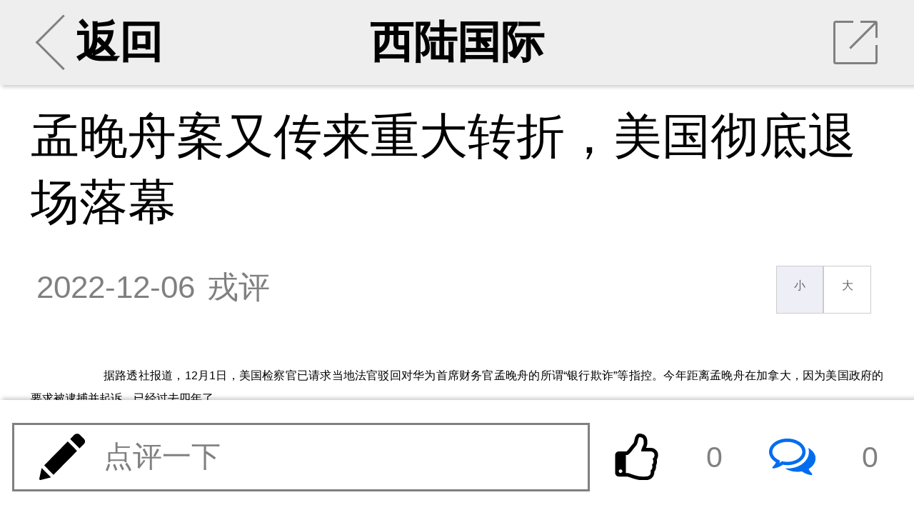

--- FILE ---
content_type: text/html; charset=UTF-8
request_url: http://m.xilu.com/ad/1000010001216909.html
body_size: 18772
content:

<!DOCTYPE html>
<html lang="zh-CN">
<head>

    <meta charset="UTF-8">
    <title>孟晚舟案又传来重大转折，美国彻底退场落幕|美国驳回对孟晚舟的指控_西陆wap站</title>
    <meta name="viewport"
          content="width=device-width,initial-scale=1.0, user-scalable=no, minimum-scale=1.0, maximum-scale=1.0"/>
    <meta name="apple-mobile-web-app-capable" content="yes"/>
    <meta name="apple-mobile-web-app-status-bar-style" content="black"/>
    <meta http-equiv="X-UA-Compatible" content="IE=10,chrome=1"/>
    <meta name="keywords" content="美国驳回对孟晚舟的指控"/>
    <meta name="description"
          content="孟晚舟案又传来重大转折，美国彻底退场落幕"/>
    <meta name="baidu-site-verification" content="QALyYopdXV"/>
    <link type="image/x-icon" rel="shortcut icon" href="/icon.png"/>
    <link type="text/css" rel="stylesheet" href="/css/main.min.css"/>
    <link href="//hm.baidu.com/hm.gif?si=cedd8cbdba88d7634e913e59678c37f4&amp;et=0&amp;nv=1&amp;st=3&amp;su=&amp;v=wap-0-0.2&amp;rnd=5673956786" rel="stylesheet" type="text/css"/>



        




    <script src="/js/echo.js"></script>
    <script src="/js/jquery.js"></script>


    <script>

        echo.init({
            callback: function(element, op) {
                if(op === 'load') {
                    element.classList.add('loaded');
                } else {
                    element.classList.remove('loaded');
                }
            }
        });


    </script>


    <!--激励视频推广弹出框 statr-->

    <!--激励视频推广弹出框 end-->




</head>

<body>



<!--第二页弹出app安装提示-->
<script>
    function openApp(e) {
        window.location.href = 'http://wap.moyou.cn/xiluqd.html';
    }
</script>
<style>

    .xs{display: none;}
    .cox {position: fixed; width: 100%; display: none; top: 0; right: 0; bottom: 0; left: 0; overflow: hidden; outline: 0;
        -webkit-overflow-scrolling: touch; background-color: rgb(0, 0, 0); filter: alpha(opacity=60); background-color: rgba(0, 0, 0, 0.6); z-index: 9999;
    }

    .tc .closebtn {clear: both;}
    .tc h2{cursor: move;position: fixed;margin-top: 2%;width: 60%;text-align: center;}
    .tc h2 a{text-decoration:none;outline:none;}
    .tc h2 img {width:20%;text-align: center;}

    .tc{width: 85%;
        position: fixed;
        right: 0;
        left: 0;
        bottom: 40%;
        margin: auto;
        border-radius: 12px;
    }
    .wapapp2-btn {
        width: 70%;
        text-align: center;
        margin-top: 40px;
        position: absolute;
        bottom: 16px;
        right: 0;
        font-weight: 600;
    }
    .wapapp2-btn a {
        float: right;
        margin-right: 12px;
        display: block;
        color: #747474;
        text-decoration: none;
        font-size: 15px;
    }
    .tc img {
        width: 100%;
        height: auto;
    }

    .wapapp3-btn {width: 100%; text-align: center; margin-top: 40px;   position: absolute; bottom: 16px; left: 0; font-weight: 600;}
    .wapapp3-btn a{width: 100%; float: left; display: block;text-decoration:none;font-size: 16px;color:#ff6c00;}
</style>
<script>
    function cancel() {
        var oBox = document.getElementById('d2');
        oBox.style.display = 'none';

        //window.location.href = "/ad/1000010001216909_2.html";
    }

    function openApp2(e) {

        var oBox = document.getElementById('d1');
        oBox.style.display = 'block';

        var u = window.navigator.userAgent;
        var isAndroid = u.indexOf('Android') > -1 || u.indexOf('Linux') > -1; //android终端或者uc浏览器
        var isiOS = !!u.match(/\(i[^;]+;( U;)? CPU.+Mac OS X/);
        if (isAndroid) {
            android(1,1,1);
        }
        if (isiOS) {
            ios();
        }
    }

    function showdiv(url) {
        var oBox = document.getElementById('d1');
        oBox.style.display = 'none';
        var oBox = document.getElementById('d2');
        oBox.style.display = 'block';
        document.getElementById('d2link').setAttribute('href', url);
    }

    function android(a,b,c) {
        var _clickTime = new Date().getTime();
        window.location.href = 'xijuapp://moyou.cn/open?action=newsDetail&analyticsKey=newsDetail&routeName=newsDetail&filename=1000010001216909&newsTitle=孟晚舟案又传来重大转折，美国彻底退场落幕';


        /***打开app的协议，有安卓同事提供***/

            //启动间隔20ms运行的定时器，并检测累计消耗时间是否超过3000ms，超过则结束
        var _count = 0, intHandle;
        intHandle = setInterval(function () {
            _count++;
            var elsTime = new Date().getTime() - _clickTime;
            if (_count >= 100 || elsTime > 3000) {
                console.log(_count)
                console.log(elsTime)
                clearInterval(intHandle);
                //检查app是否打开
                if (document.hidden || document.webkitHidden) {
                    // 打开了
                    window.close();
                }else{
                    //window.location.href = 'http://app.moyou.cn/xiju-1.1.6-fenxiang-release.apk';

                    var iswei = isWeiXin();
                    if(iswei) {
                        showdiv('https://sj.qq.com/myapp/detail.htm?apkName=com.qunze.xiju');

                    } else {
                        showdiv('http://app.moyou.cn/xiju-1.1.9-xilu-release.apk');
                    }

                }
            }
        }, 20);

    }

    function ios() {
        var _clickTime = +(new Date());
        var ifr = document.createElement("iframe");
        ifr.src = "xijuapp://moyou.cn/open?action=newsDetail&analyticsKey=newsDetail&routeName=newsDetail&filename=1000010001216909&newsTitle=孟晚舟案又传来重大转折，美国彻底退场落幕";
        /***打开app的协议，有ios同事提供***/
        ifr.style.display = "none";
        document.body.appendChild(ifr);
        //启动间隔20ms运行的定时器，并检测累计消耗时间是否超过3000ms，超过则结束
        var _count = 0, intHandle;
        intHandle = setInterval(function () {
            _count++;
            var elsTime = +(new Date()) - _clickTime;
            console.log(_count, elsTime, +(new Date()), _clickTime)
            if (_count >= 100 || elsTime > 3000) {
                clearInterval(intHandle);
                document.body.removeChild(ifr);
                //检查app是否打开
                if (document.hidden || document.webkitHidden) {
                    // 打开了
                    window.close();
                }else{
                    //苹果跳转
                    //window.location.href = 'https://apps.apple.com/cn/app/%E8%A5%BF%E6%A1%94/id1480992872';
                    showdiv('https://apps.apple.com/cn/app/%E8%A5%BF%E6%A1%94/id1480992872');
                }
            }
        }, 20);
    }

    function isWeiXin(){
        var ua = window.navigator.userAgent.toLowerCase();
        if(ua.match(/MicroMessenger/i) == 'micromessenger'){
            return true;
        }else{
            return false;
        }
    }

</script>
<div id="d1" class="cox xs">
    <div class="tc">
        <img src="//m.xilu.com/images/game/wapapptg-01.png">
    </div>
</div>
<div id="d2" class="cox xs">
    <div class="tc">
        <img src="//m.xilu.com/images/game/wapapptg-02bg.png">
        <div class="wapapp2-btn">
            <a href="" style=" color: #ff6c00;width:45%" id="d2link"><img src="//m.xilu.com/images/game/wapapptg-02btn.png" ></a>
            <a href="javascript:void(0);" onclick="cancel()" style="color: #747474;width: 35%;margin-top:4px;" id="cancel">继续阅读</a>
        </div>
    </div>

</div>


<!--第二页弹出app安装提示结束-->

<section id="news">
    <ul class="banner bannerView background_gary">
        <li class="leftArea centerArea">
                        <a href="/index.html#rec">
                <div class="leftClickArea">
                    <div class="iconBackArrow"></div>
                    返回
                </div>
            </a>
        </li>
        <li class="centerArea">
                        <a href="/list_1492.html">西陆国际</a>
        </li>
        <li class="rightArea">
            <div onClick="toshare()" class="iconShare">
                <div class="trSpace"></div>
                <hr class="slash"/>
            </div>
        </li>
    </ul>

    <div class="mainContainer mainContainerView">
                <section class="content">
            
            <h2 class="tj_title">孟晚舟案又传来重大转折，美国彻底退场落幕</h2>

            
            <div class="intro">
                <time>2022-12-06</time>
                <div class="from"> 戎评</div>
                <div class="fontResizer func">
                    <a href="javascript:void(0);" class="smallFont">小</a><a href="javascript:void(0);" class="largeFont">大</a>
                </div>
            </div>


            <!--会员免费听 statr-->
                        <!--会员免费听 end-->


                    <div class="main fontsizebox">
            <!-- -->            <p>据路透社报道，12月1日，美国检察官已请求当地法官驳回对华为首席财务官孟晚舟的所谓&ldquo;银行欺诈&rdquo;等指控。今年距离孟晚舟在加拿大，因为美国政府的要求被逮捕并起诉，已经过去四年了。</p>
<p>去年的时候，孟晚舟与美国检方达成暂缓起诉协议，随即顺利释放回国。孟晚舟能回来，是我们第一阶段的胜利。如今，自知理亏的美国检方，在这个特殊时期，请求法院撤销对孟晚舟的指控。简而言之，美国人撤诉了，孟晚舟将彻底无罪。属于她的光明，在这一天，真正到来了。最终的这个阶段，我们再一次赢了。</p>
<p align="center">
<img src="//img5.xilu.com/images/2022/1206/6e7c270e3b4ca4cda23b77c6a1679526.jpg" /></p><a href="https://mobile.yangkeduo.com/attendance.html?type=1&id=193559&_pdd_fs=1&_pdd_tc=ffffff&_pdd_sbs=1&pid=35199387_253682085&_x_ddjb_dmn=%7B%22cpsSign%22%3A%22CM_230629_35199387_253682085_549f956b0dcef2061ac637190c703cda%22%2C%22id%22%3A%22193559%22%2C%22type%22%3A%221%22%7D&cpsSign=CM_230629_35199387_253682085_549f956b0dcef2061ac637190c703cda&_x_ddjb_act=%7B%22st%22%3A%223%22%7D&duoduo_type=2&launch_pdd=1&_pdd_fs=1&_pdd_tc=ffffff&_pdd_sbs=1&campaign=ddjb&cid=launch_" style="color:#ff0f19;background: #fbfbf1;font-weight: bold;">拼多多暑假大促，升温降价，全品类暑期大促 →</a>
<p>让我们把目光拉回到四年前，2018年12月1日。孟晚舟在温哥华机场过境时，被加拿大警方应美国司法部的要求逮捕。因为，美国指控她在华为的伊朗业务问题上误导汇丰银行，从而参与了对伊朗的贸易。</p>
<p>众所周知，美国人可是最痛恨伊朗，和伊朗的关系一直水火不容，宣布了一系列对伊朗的禁令，任何国家，企业和个人，胆敢和伊朗有贸易往来，那么就是和美国政府为敌，就要受到美国在全球范围内的制裁。</p>
<p>很流氓是吧？人家自由贸易，人家想和谁做生意就做生意，和你有什么关系？但没办法，这就是美国，这就是美国政府的蛮横和霸道。谁让人家是世界老大哥呢，他们想制定什么样的规则都可以。于是，孟晚舟被加拿大警方逮捕。然后美国政府一直要求将孟晚舟引渡回美国受审。但是，孟晚舟可是中国合法公民啊，凭什么要被你美国起诉？于是，中国外交部开始介入此事，中国，美国，加拿大三国开始了旷日持久的长期司法与外交博弈。</p>
<p>每一步棋，每一步招，都在斗智斗勇。背后凝结着无数法律人士和外交人士的心血。比下棋精彩多了。终于，在2021年9月25日，新华社发布消息称：经中国政府不懈努力，当地时间9月24日，孟晚舟女士已乘坐中国政府包机离开加拿大。</p>
<p>孟晚舟获释后，根据美联社的报道，美助理检察官大卫&middot;凯斯勒曾表示：如果孟晚舟履行协议规定，不反驳对她的任何事实指控，美方将在2022年12月1日，即暂缓期结束时撤销指控。这话的意思，其实就很矛盾。一方面，要求孟晚舟不反驳对她的任何事实指控。相当于，就是让孟晚舟承认她误导了汇丰银行，参与了和伊朗的贸易。</p>
<p>        </div>
</section>



<!--             <div class="jin-extend">
                <a href="//wap.moyou.cn/xiluqd.html">
                    <p class="tit">觉得好看&nbsp;&nbsp;&nbsp;&nbsp;请点击这里&nbsp;&nbsp;<span
                            style="font-size:20px;font-weight: bold;">&darr;&darr;&darr;</span></p>
                    <img src="//wap.moyou.cn/images/fys.jpg">
                </a>
            </div>
        -->
<div style="text-align: center;" class="mb10 mt5 fs30">
            <font style="color: #069700;" class="page-next mr5">上一页</font>
        <select onchange="window.location=this.value;">
                    <option  selected="selected"                 value="/ad/1000010001216909_1.html">1                / 3</option>
                    <option                 value="/ad/1000010001216909_2.html">2                / 3</option>
                    <option                 value="/ad/1000010001216909_3.html">3                / 3</option>
            </select>


    

    <a href="/ad/1000010001216909_2.html" style="color: #069700;" class="page-next ml5">下一页</a>

</div>

<div class='jbnhhd' data-vip='s-wap-1492-12-1489-3f0625f898b8cee28674eb5edd70db7b1b60ce9f-cont'><div style="width:100%; margin:10px 0; border-radius:8px; overflow:hidden;"><a  href="https://img5.xilu.com/app/download/xilu-1.0.0-3100000-release.apk" target="_blank" rel="noopener noreferrer" style="display:block; width:100%;"><img  src="http://img5.xilu.com/app/xl_banner_01.png"  style="width:100%; height:200px; display:block; object-fit:cover; cursor:pointer;" alt="西陆网APP下载"></a></div></div>
<div class="listsTitle">大家都在看</div>


<section class="lists ">
                    
            
                            <section>
                    <a class="itemList"
                       href="/v/1000010001238447.html">
                        <div class="itemImages"><img  data-echo="//img5.xilu.com/images/2024/0607/05f803e78c8923f9557513e078cd6367.jpg"/></div>
                        <dl class="itemContent">
                            <dt class="itemTitle">新一轮对华“攻略”又失败，美国对华无可奈何</dt>
                            <dd class="itemMore">
                                <p class="itemTag"><span>相关</span></p>

                                <p class="itemReadNum"><span>阅读</span><span>125843</span></p>
                            </dd>
                        </dl>
                    </a>
                </section>
                        
        
            
                            <section>
                    <a class="itemList"
                       href="/v/1000010001237240.html">
                        <div class="itemImages"><img  data-echo="//img5.xilu.com/images/2024/0430/883c583bef9889e26cf9706d4650b629.jpg"/></div>
                        <dl class="itemContent">
                            <dt class="itemTitle">风暴中的稳定：中国经济超级三角模式成型</dt>
                            <dd class="itemMore">
                                <p class="itemTag"><span>相关</span></p>

                                <p class="itemReadNum"><span>阅读</span><span>120261</span></p>
                            </dd>
                        </dl>
                    </a>
                </section>
                        
        
            
                            <section>
                    <a class="itemList"
                       href="/v/1000010001241459.html">
                        <div class="itemImages"><img  data-echo="//img5.xilu.com/images/2024/0910/6ca4dce8b07544d240311c2ca8df40f6.jpg"/></div>
                        <dl class="itemContent">
                            <dt class="itemTitle">决赛圈只剩两家，买定离手后，谁将获益？</dt>
                            <dd class="itemMore">
                                <p class="itemTag"><span>相关</span></p>

                                <p class="itemReadNum"><span>阅读</span><span>118583</span></p>
                            </dd>
                        </dl>
                    </a>
                </section>
                        
        
            
                            <section>
                    <a class="itemList"
                       href="/v/1000010001237423.html">
                        <div class="itemImages"><img  data-echo="//img5.xilu.com/images/2024/0508/261a1bc8d91372dd6b01fc5c229cd4c6.jpg"/></div>
                        <dl class="itemContent">
                            <dt class="itemTitle">中国给法国送去三份大礼，两国联手让美国吃惊</dt>
                            <dd class="itemMore">
                                <p class="itemTag"><span>相关</span></p>

                                <p class="itemReadNum"><span>阅读</span><span>111371</span></p>
                            </dd>
                        </dl>
                    </a>
                </section>
                        
        
            
                            <section>
                    <a class="itemList"
                       href="/v/1000010001237824.html">
                        <div class="itemImages"><img  data-echo="//img5.xilu.com/images/2024/0520/cf22715f3bfe5114cf7a0833722c4675.jpg"/></div>
                        <dl class="itemContent">
                            <dt class="itemTitle">历史性的拐点：史诗级的楼市救市新政开启</dt>
                            <dd class="itemMore">
                                <p class="itemTag"><span>相关</span></p>

                                <p class="itemReadNum"><span>阅读</span><span>108569</span></p>
                            </dd>
                        </dl>
                    </a>
                </section>
                        
        
            
                            <section>
                    <a class="itemList"
                       href="/v/1000010001236533.html">
                        <div class="itemImages"><img  data-echo="//img5.xilu.com/images/2024/0410/bd555fb70044d3269d86b01c9f7eb4c6.jpg"/></div>
                        <dl class="itemContent">
                            <dt class="itemTitle">我们要成为发达国家，究竟还要多少年？</dt>
                            <dd class="itemMore">
                                <p class="itemTag"><span>相关</span></p>

                                <p class="itemReadNum"><span>阅读</span><span>108131</span></p>
                            </dd>
                        </dl>
                    </a>
                </section>
                        
        
            
                            <section>
                    <a class="itemList"
                       href="/v/1000010001241009.html">
                        <div class="itemImages"><img  data-echo="//img5.xilu.com/images/2024/0827/b37ae52023567e2e348492b1f9ecd7e4.jpg"/></div>
                        <dl class="itemContent">
                            <dt class="itemTitle">拜登意外为中国创造了“躺赢”局面，帮了大忙</dt>
                            <dd class="itemMore">
                                <p class="itemTag"><span>相关</span></p>

                                <p class="itemReadNum"><span>阅读</span><span>103625</span></p>
                            </dd>
                        </dl>
                    </a>
                </section>
                        
        
            
                            <section>
                    <a class="itemList"
                       href="/v/1000010001245005.html">
                        <div class="itemImages"><img  data-echo="//img5.xilu.com/images/2025/0103/0e17acd5eba72276e30f46be054b1777.jpg"/></div>
                        <dl class="itemContent">
                            <dt class="itemTitle">十字路口：美元危机，若隐若现</dt>
                            <dd class="itemMore">
                                <p class="itemTag"><span>相关</span></p>

                                <p class="itemReadNum"><span>阅读</span><span>99361</span></p>
                            </dd>
                        </dl>
                    </a>
                </section>
                        
        
            
                            <section>
                    <a class="itemList"
                       href="/v/1000010001242232.html">
                        <div class="itemImages"><img  data-echo="//img5.xilu.com/images/2024/1008/92a3e0931061aa2f2728641c7913e0aa.jpg"/></div>
                        <dl class="itemContent">
                            <dt class="itemTitle">意外反转！电车“关税”竟成为中国的攻击武器</dt>
                            <dd class="itemMore">
                                <p class="itemTag"><span>相关</span></p>

                                <p class="itemReadNum"><span>阅读</span><span>94926</span></p>
                            </dd>
                        </dl>
                    </a>
                </section>
                        
        
            
                            <section>
                    <a class="itemList"
                       href="/v/1000010001238035.html">
                        <div class="itemImages"><img  data-echo="//img5.xilu.com/images/2024/0527/1f16172951bbbf12e4c647a2910fda18.jpg"/></div>
                        <dl class="itemContent">
                            <dt class="itemTitle">挑衅升级！拜登对华打出三张新王炸，中国不惧</dt>
                            <dd class="itemMore">
                                <p class="itemTag"><span>相关</span></p>

                                <p class="itemReadNum"><span>阅读</span><span>93683</span></p>
                            </dd>
                        </dl>
                    </a>
                </section>
                        
            </section>

<div class="listsTitle">热门评论</div>
<!--
            <div class="jin-extend" onclick="openApp()">
                <img src="https://m.xilu.com/images/appimg/5292.jpg">
            </div>
        -->
<!--
            <div class="jin-extend" onclick="openApp()">
                <img src="https://m.xilu.com/images/appimg/5292.jpg">
            </div>
        --><section class="commentMain commentZone"></section>

<div class="listsTitle">更多精彩内容</div>

<script type="text/javascript">document.write(unescape("%3Cspan id='cnzz_stat_icon_1279525797'%3E%3C/span%3E%3Cscript src='https://w.cnzz.com/c.php%3Fid%3D1279525797' type='text/javascript'%3E%3C/script%3E"));</script>

<!--             <div class="jin-extend" onclick="openApp()">
                <img src="https://m.xilu.com/images/appimg/Appnr5.jpg">
            </div>
        --><section>

                    
                        
                            <section>
                    <a class="itemList"
                       href="/v/1000010001255544.html">
                        <div class="itemImages">
                            <img  data-echo="//img5.xilu.com/images/2026/0115/542d402f876e1c5baaa11e2946bbb80e.jpg"/>
                        </div>
                        <dl class="itemContent">
                            <dt class="itemTitle">我国将加快建立数据产权登记制度</dt>
                            <dd class="itemMore">
                                <p class="itemTag"><span>最热</span></p>

                                <p class="itemReadNum"><span>阅读</span><span>2021</span></p>
                            </dd>
                        </dl>
                    </a>
                </section>
            
            
        
                        
                            <section>
                    <a class="itemList"
                       href="/v/1000010001255484.html">
                        <div class="itemImages">
                            <img  data-echo="//img5.xilu.com/images/2026/0113/a24e89cf3e0ef617c14d7ff5d9025db7.jpg"/>
                        </div>
                        <dl class="itemContent">
                            <dt class="itemTitle">五部门出手规范网络招聘秩序</dt>
                            <dd class="itemMore">
                                <p class="itemTag"><span>最热</span></p>

                                <p class="itemReadNum"><span>阅读</span><span>3433</span></p>
                            </dd>
                        </dl>
                    </a>
                </section>
            
                                        
        
                        
                            <section>
                    <a class="itemList"
                       href="/v/1000010001255440.html">
                        <div class="itemImages">
                            <img  data-echo="//img5.xilu.com/images/2026/0112/9eae5bb2d893f445f23fb82d2c8b07eb.jpg"/>
                        </div>
                        <dl class="itemContent">
                            <dt class="itemTitle">我国将加快建立数据产权登记制度</dt>
                            <dd class="itemMore">
                                <p class="itemTag"><span>最热</span></p>

                                <p class="itemReadNum"><span>阅读</span><span>3276</span></p>
                            </dd>
                        </dl>
                    </a>
                </section>
            
            
        
                        
                            <section>
                    <a class="itemList"
                       href="/v/1000010001255374.html">
                        <div class="itemImages">
                            <img  data-echo="//img5.xilu.com/images/2026/0109/496a0f6cc5f14e70219d8af06a41e77d.jpg"/>
                        </div>
                        <dl class="itemContent">
                            <dt class="itemTitle">再扩围！医保个人账户跨省共济提速</dt>
                            <dd class="itemMore">
                                <p class="itemTag"><span>最热</span></p>

                                <p class="itemReadNum"><span>阅读</span><span>5998</span></p>
                            </dd>
                        </dl>
                    </a>
                </section>
            
                                        
        
                        
                            <section>
                    <a class="itemList"
                       href="/v/1000010001255339.html">
                        <div class="itemImages">
                            <img  data-echo="//img5.xilu.com/images/2026/0108/dfe75db7066535ced4d60ab3a27cc500.jpg"/>
                        </div>
                        <dl class="itemContent">
                            <dt class="itemTitle">力争3年左右！看病缴费不再“排长队”</dt>
                            <dd class="itemMore">
                                <p class="itemTag"><span>最热</span></p>

                                <p class="itemReadNum"><span>阅读</span><span>6478</span></p>
                            </dd>
                        </dl>
                    </a>
                </section>
            
            
        
                        
                            <section>
                    <a class="itemList"
                       href="/v/1000010001255304.html">
                        <div class="itemImages">
                            <img  data-echo="//img5.xilu.com/images/2026/0107/e5e1508471a9836d1da81aeef851ca95.jpg"/>
                        </div>
                        <dl class="itemContent">
                            <dt class="itemTitle">规范平台规则 两部门发布新规</dt>
                            <dd class="itemMore">
                                <p class="itemTag"><span>最热</span></p>

                                <p class="itemReadNum"><span>阅读</span><span>4662</span></p>
                            </dd>
                        </dl>
                    </a>
                </section>
            
                                        
        
                        
                            <section>
                    <a class="itemList"
                       href="/v/1000010001255268.html">
                        <div class="itemImages">
                            <img  data-echo="//img5.xilu.com/images/2026/0106/7b3b05b512737f06d18ad76b9b92895d.jpg"/>
                        </div>
                        <dl class="itemContent">
                            <dt class="itemTitle">港珠澳大桥出入境客流量突破1亿人次</dt>
                            <dd class="itemMore">
                                <p class="itemTag"><span>最热</span></p>

                                <p class="itemReadNum"><span>阅读</span><span>6244</span></p>
                            </dd>
                        </dl>
                    </a>
                </section>
            
            
        
                        
                            <a class="itemList type2"
                   href="/v/1000010001255105.html">
                    <div class="itemTitle">5万公里，中国高铁跨越神州</div>
                    <dl class="itemImagesSet">
                        <dd class="itemImages">
                            <img  data-echo="//img5.xilu.com/images/2025/1229/642b7ecc176eb2d771adf4274326fcd7.jpg"/>
                        </dd>
                        <dd class="itemImages">
                            <img  data-echo="//img5.xilu.com/images/2025/1229/bfb5ba1ccb51b7f3ace632c0bb727828.jpg"/>
                        </dd>
                        <dd class="itemImages">
                            <img  data-echo="//img5.xilu.com/images/2025/1229/c4bc2a89657f2328c02bff5db503564b.jpg"/>
                        </dd>
                    </dl>
                    <dl class="itemContent">
                        <dd class="itemMore">
                            <p class="itemTag"><span>最热</span></p>

                            <p class="itemReadNum"><span>阅读</span><span>14559</span></p>

                            <p class="itemTime"><span>12-29</span></p>
                        </dd>
                    </dl>
                </a>
            
                                        
        
                        
                            <section>
                    <a class="itemList"
                       href="/v/1000010001254994.html">
                        <div class="itemImages">
                            <img  data-echo="//img5.xilu.com/images/2025/1225/8537353f484d656ea76104e4d8665b03.jpg"/>
                        </div>
                        <dl class="itemContent">
                            <dt class="itemTitle">《体育强国学习读本》出版发行</dt>
                            <dd class="itemMore">
                                <p class="itemTag"><span>最热</span></p>

                                <p class="itemReadNum"><span>阅读</span><span>8471</span></p>
                            </dd>
                        </dl>
                    </a>
                </section>
            
            
        
                        
                            <a class="itemList type2"
                   href="/v/1000010001254915.html">
                    <div class="itemTitle">住房城乡建设部：着力稳定房地产市场</div>
                    <dl class="itemImagesSet">
                        <dd class="itemImages">
                            <img  data-echo="//img5.xilu.com/images/2025/1223/09482cdbc2fc710f380d6d3e547a978d.jpg"/>
                        </dd>
                        <dd class="itemImages">
                            <img  data-echo="//img5.xilu.com/images/2025/1223/6533cb8d3b2d07eda285938372c0fbcb.jpg"/>
                        </dd>
                        <dd class="itemImages">
                            <img  data-echo="//img5.xilu.com/images/2025/1223/5d4340c71ce96341a6ceafd5552a7ff1.jpg"/>
                        </dd>
                    </dl>
                    <dl class="itemContent">
                        <dd class="itemMore">
                            <p class="itemTag"><span>最热</span></p>

                            <p class="itemReadNum"><span>阅读</span><span>9860</span></p>

                            <p class="itemTime"><span>12-23</span></p>
                        </dd>
                    </dl>
                </a>
            
                                        
        
                        
                            <section>
                    <a class="itemList"
                       href="/v/1000010001254878.html">
                        <div class="itemImages">
                            <img  data-echo="//img5.xilu.com/images/2025/1222/559fd410efe9d284d5adb594e543c5c7.jpg"/>
                        </div>
                        <dl class="itemContent">
                            <dt class="itemTitle">降低家庭养育成本！我国拟对托育服务专门立法</dt>
                            <dd class="itemMore">
                                <p class="itemTag"><span>最热</span></p>

                                <p class="itemReadNum"><span>阅读</span><span>9179</span></p>
                            </dd>
                        </dl>
                    </a>
                </section>
            
            
        
                        
                            <section>
                    <a class="itemList"
                       href="/v/1000010001254758.html">
                        <div class="itemImages">
                            <img  data-echo="//img5.xilu.com/images/2025/1217/22503dac64a19d54f4fa99fd20bb90a0.jpg"/>
                        </div>
                        <dl class="itemContent">
                            <dt class="itemTitle">时隔27年！我国献血法拟迎首次修订</dt>
                            <dd class="itemMore">
                                <p class="itemTag"><span>最热</span></p>

                                <p class="itemReadNum"><span>阅读</span><span>14311</span></p>
                            </dd>
                        </dl>
                    </a>
                </section>
            
                            <div class='jbnhhd' data-vip='s-wap-1492-14-1499-24dfe0419ffac01bcd5792e85afb4f7bdf756ca8-cont'><a class="itemList type2" href="http://www.kanshehui.cn/site/pddsp1/index.html">
                    <div class="itemTitle">双十一现货专场真如平台商家所说的那样吗？</div>
                    <dl class="itemImagesSet">
                        <dd class="itemImages">
                            <img src="http://imgwap.xilu.com/images/2022/1101/640db3b566b4788a6433627f7ee4b1f9.jpeg" style="visibility: visible;" class="loaded">
                        </dd>
                        <dd class="itemImages">
                            <img src="http://imgwap.xilu.com/images/2022/1101/53e117d0181fa8bff649aaaf9e76fb6b.jpeg" style="visibility: visible;" class="loaded">
                        </dd>
                        <dd class="itemImages">
                            <img src="http://imgwap.xilu.com/images/2022/1101/7b66a54e130ddaaaad73468da1c4c932.jpeg" style="visibility: visible;" class="loaded">
                        </dd>
                    </dl>
                    <dl class="itemContent">
                        <dd class="itemMore">
                            <p class="itemTag"><span>最热</span></p>

                            <p class="itemReadNum"><span>阅读</span><span>31145</span></p>

                            <p class="itemTime"><span>4小时前</span></p>
                        </dd>
                    </dl>
                </a></div>            
        
                        
                            <section>
                    <a class="itemList"
                       href="/v/1000010001254721.html">
                        <div class="itemImages">
                            <img  data-echo="//img5.xilu.com/images/2025/1216/026aeb1bb189ed1d3889cfcb31a60bb5.jpg"/>
                        </div>
                        <dl class="itemContent">
                            <dt class="itemTitle">超100种！我国医保罕见病用药创新高</dt>
                            <dd class="itemMore">
                                <p class="itemTag"><span>最热</span></p>

                                <p class="itemReadNum"><span>阅读</span><span>13729</span></p>
                            </dd>
                        </dl>
                    </a>
                </section>
            
            
        
                        
                            <section>
                    <a class="itemList"
                       href="/v/1000010001254687.html">
                        <div class="itemImages">
                            <img  data-echo="//img5.xilu.com/images/2025/1215/6ee8e1d715f01800269f94369c1e4022.jpg"/>
                        </div>
                        <dl class="itemContent">
                            <dt class="itemTitle">超1.4万亿斤！2025年全国粮食实现丰收</dt>
                            <dd class="itemMore">
                                <p class="itemTag"><span>最热</span></p>

                                <p class="itemReadNum"><span>阅读</span><span>12973</span></p>
                            </dd>
                        </dl>
                    </a>
                </section>
            
                            <div class='jbnhhd' data-vip='s-wap-1492-14-1500-144d3d55bdb05922d828c49a8867ff9a336a202d-cont'><div id="d1" style="position:fixed; bottom:30px; right:0px; width: 120px;  height: 80px; ">
            <div class="c1">
              <a href="https://mobile.yangkeduo.com/promotion_op.html?type=27&id=193292&pid=35199387_253682085&_x_ddjb_dmn=%7B%22cpsSign%22%3A%22CM_230629_35199387_253682085_092b938a2982ec724e96a74c340ca77f%22%2C%22id%22%3A%22193292%22%2C%22type%22%3A%2227%22%7D&cpsSign=CM_230629_35199387_253682085_092b938a2982ec724e96a74c340ca77f&_x_ddjb_act=%7B%22st%22%3A%223%22%7D&duoduo_type=2&launch_pdd=1&campaign=ddjb&cid=launch_" target="_blank"><img src="http://imgwap.xilu.com/images/2023/0629/41b43608e7b0118293259bbf591ee63b.jpg" style="width: 100%; height: 100%; border-radius:12px 0 0 12px;"></a>
            </div>
            <div class="c1" style="display: none;">
                <a href="https://mobile.yangkeduo.com/promotion_op.html?type=27&id=192711&pid=35199387_253682085&_x_ddjb_dmn=%7B%22cpsSign%22%3A%22CM_230629_35199387_253682085_815b0748a239d1b5457b6b54d2e2a2af%22%2C%22id%22%3A%22192711%22%2C%22type%22%3A%2227%22%7D&cpsSign=CM_230629_35199387_253682085_815b0748a239d1b5457b6b54d2e2a2af&_x_ddjb_act=%7B%22st%22%3A%223%22%7D&duoduo_type=2&launch_pdd=1&campaign=ddjb&cid=launch_"><img src="http://imgwap.xilu.com/images/2023/0629/e3e8a1e6bff61f67d7635aa8ab4ce126.jpg" style="width: 100%; height: 100%; border-radius:12px 0 0 12px;"></a>
            </div>
        </div>
        
        
        <script>
            $(function() {var i =0;$(".c1").eq(0).show().siblings().hide();setInterval(function() {i++;if (i ==2) {i =0;}
            $(".c1").eq(i).show().siblings().hide();},2000);});
        </script>
        <div style="clear: both"></div></div>            
        
                        
                            <section>
                    <a class="itemList"
                       href="/v/1000010001254632.html">
                        <div class="itemImages">
                            <img  data-echo="//img5.xilu.com/images/2025/1212/f5505604fa9b9a80176a54dc7f13708a.jpg"/>
                        </div>
                        <dl class="itemContent">
                            <dt class="itemTitle">人工智能课“落地”杭州中小学，课堂有何新风景？</dt>
                            <dd class="itemMore">
                                <p class="itemTag"><span>最热</span></p>

                                <p class="itemReadNum"><span>阅读</span><span>15001</span></p>
                            </dd>
                        </dl>
                    </a>
                </section>
            
            
        
                        
                            <section>
                    <a class="itemList"
                       href="/v/1000010001254574.html">
                        <div class="itemImages">
                            <img  data-echo="//img5.xilu.com/images/2025/1211/77a12a6b250d7967842640b73c08a933.jpg"/>
                        </div>
                        <dl class="itemContent">
                            <dt class="itemTitle">“2025最具幸福感城市”调查结果发布</dt>
                            <dd class="itemMore">
                                <p class="itemTag"><span>最热</span></p>

                                <p class="itemReadNum"><span>阅读</span><span>17332</span></p>
                            </dd>
                        </dl>
                    </a>
                </section>
            
                                        
        
                        
                            <section>
                    <a class="itemList"
                       href="/v/1000010001254443.html">
                        <div class="itemImages">
                            <img  data-echo="//img5.xilu.com/images/2025/1208/6ab8e4d580b175d7521706821296464c.jpg"/>
                        </div>
                        <dl class="itemContent">
                            <dt class="itemTitle">“零添加”不等于更健康</dt>
                            <dd class="itemMore">
                                <p class="itemTag"><span>最热</span></p>

                                <p class="itemReadNum"><span>阅读</span><span>18880</span></p>
                            </dd>
                        </dl>
                    </a>
                </section>
            
            
        
                        
                            <a class="itemList type2"
                   href="/v/1000010001254391.html">
                    <div class="itemTitle">中国自行车协会回应电动自行车新国标相关问题</div>
                    <dl class="itemImagesSet">
                        <dd class="itemImages">
                            <img  data-echo="//img5.xilu.com/images/2025/1205/9be0c0fd3c7dff4a414a54ab37ae05fb.jpg"/>
                        </dd>
                        <dd class="itemImages">
                            <img  data-echo="//img5.xilu.com/images/2025/1205/89c7132d3a78a1ab6f7eb9d952b94ed8.jpg"/>
                        </dd>
                        <dd class="itemImages">
                            <img  data-echo="//img5.xilu.com/images/2025/1205/89c7132d3a78a1ab6f7eb9d952b94ed8.jpg"/>
                        </dd>
                    </dl>
                    <dl class="itemContent">
                        <dd class="itemMore">
                            <p class="itemTag"><span>最热</span></p>

                            <p class="itemReadNum"><span>阅读</span><span>16952</span></p>

                            <p class="itemTime"><span>12-05</span></p>
                        </dd>
                    </dl>
                </a>
            
                                        
        
                        
                            <section>
                    <a class="itemList"
                       href="/v/1000010001254331.html">
                        <div class="itemImages">
                            <img  data-echo="//img5.xilu.com/images/2025/1203/fcf18494f2d7e13ba0c50fe5fb00bb48.jpg"/>
                        </div>
                        <dl class="itemContent">
                            <dt class="itemTitle">中俄互免签证开启 护照办理迎热潮</dt>
                            <dd class="itemMore">
                                <p class="itemTag"><span>最热</span></p>

                                <p class="itemReadNum"><span>阅读</span><span>14273</span></p>
                            </dd>
                        </dl>
                    </a>
                </section>
            
            
        
                        
                            <a class="itemList type2"
                   href="/v/1000010001254294.html">
                    <div class="itemTitle">中国药品价格登记系统上线</div>
                    <dl class="itemImagesSet">
                        <dd class="itemImages">
                            <img  data-echo="//img5.xilu.com/images/2025/1202/0860e3cb6405aab653ac4883fdc99912.jpg"/>
                        </dd>
                        <dd class="itemImages">
                            <img  data-echo="//img5.xilu.com/images/2025/1202/633aa7fc72a0c3086e8391c663e2e7e8.jpg"/>
                        </dd>
                        <dd class="itemImages">
                            <img  data-echo="//img5.xilu.com/images/2025/1202/c51e839f53e45904b1fc5f29834b9756.jpg"/>
                        </dd>
                    </dl>
                    <dl class="itemContent">
                        <dd class="itemMore">
                            <p class="itemTag"><span>最热</span></p>

                            <p class="itemReadNum"><span>阅读</span><span>13540</span></p>

                            <p class="itemTime"><span>12-02</span></p>
                        </dd>
                    </dl>
                </a>
            
                                        
        
                        
                            <section>
                    <a class="itemList"
                       href="/v/1000010001254248.html">
                        <div class="itemImages">
                            <img  data-echo="//img5.xilu.com/images/2025/1201/d891057c0799aad35f2f152c2c49aab6.jpg"/>
                        </div>
                        <dl class="itemContent">
                            <dt class="itemTitle">12月起，这些民生新规将影响你我生活</dt>
                            <dd class="itemMore">
                                <p class="itemTag"><span>最热</span></p>

                                <p class="itemReadNum"><span>阅读</span><span>20010</span></p>
                            </dd>
                        </dl>
                    </a>
                </section>
            
            
        
                        
                            <section>
                    <a class="itemList"
                       href="/v/1000010001254201.html">
                        <div class="itemImages">
                            <img  data-echo="//img5.xilu.com/images/2025/1128/1b31ea6dd6fae64022bf361324575e8f.jpg"/>
                        </div>
                        <dl class="itemContent">
                            <dt class="itemTitle">“链链驿站”全面启动 北京链家延伸公益服务半径</dt>
                            <dd class="itemMore">
                                <p class="itemTag"><span>最热</span></p>

                                <p class="itemReadNum"><span>阅读</span><span>17845</span></p>
                            </dd>
                        </dl>
                    </a>
                </section>
            
                                        
        
                        
                            <section>
                    <a class="itemList"
                       href="/v/1000010001254042.html">
                        <div class="itemImages">
                            <img  data-echo="//img5.xilu.com/images/2025/1124/3d6f86ec8d0aefb668ebcae031936c5c.jpg"/>
                        </div>
                        <dl class="itemContent">
                            <dt class="itemTitle">我国电动汽车充电基础设施总数达1864.5万个</dt>
                            <dd class="itemMore">
                                <p class="itemTag"><span>最热</span></p>

                                <p class="itemReadNum"><span>阅读</span><span>15759</span></p>
                            </dd>
                        </dl>
                    </a>
                </section>
            
            
        
                        
                            <a class="itemList type2"
                   href="/v/1000010001253957.html">
                    <div class="itemTitle">全国冬小麦播种过九成</div>
                    <dl class="itemImagesSet">
                        <dd class="itemImages">
                            <img  data-echo="//img5.xilu.com/images/2025/1120/a022f4bc222b369e6a6652da76d4d0d9.jpg"/>
                        </dd>
                        <dd class="itemImages">
                            <img  data-echo="//img5.xilu.com/images/2025/1120/8069d72a5a0cbc2f61d953cfe95bcd9e.jpg"/>
                        </dd>
                        <dd class="itemImages">
                            <img  data-echo="//img5.xilu.com/images/2025/1120/7900f40cff0a6351a5565e6dffa82de1.jpg"/>
                        </dd>
                    </dl>
                    <dl class="itemContent">
                        <dd class="itemMore">
                            <p class="itemTag"><span>最热</span></p>

                            <p class="itemReadNum"><span>阅读</span><span>15453</span></p>

                            <p class="itemTime"><span>11-20</span></p>
                        </dd>
                    </dl>
                </a>
            
                                        
        
                        
                            <section>
                    <a class="itemList"
                       href="/v/1000010001253873.html">
                        <div class="itemImages">
                            <img  data-echo="//img5.xilu.com/images/2025/1118/b0c029c2c991cd21ba424069b3b359b5.jpg"/>
                        </div>
                        <dl class="itemContent">
                            <dt class="itemTitle">寒潮影响持续 多部门积极应对</dt>
                            <dd class="itemMore">
                                <p class="itemTag"><span>最热</span></p>

                                <p class="itemReadNum"><span>阅读</span><span>21911</span></p>
                            </dd>
                        </dl>
                    </a>
                </section>
            
            
        
                        
                            <section>
                    <a class="itemList"
                       href="/v/1000010001253835.html">
                        <div class="itemImages">
                            <img  data-echo="//img5.xilu.com/images/2025/1117/70e6e262d1e65fbae1efd4f6107acb5e.jpg"/>
                        </div>
                        <dl class="itemContent">
                            <dt class="itemTitle">从中部农博会看普惠金融助农惠农新实践</dt>
                            <dd class="itemMore">
                                <p class="itemTag"><span>最热</span></p>

                                <p class="itemReadNum"><span>阅读</span><span>17798</span></p>
                            </dd>
                        </dl>
                    </a>
                </section>
            
                                        
        
                        
                            <a class="itemList type2"
                   href="/v/1000010001253742.html">
                    <div class="itemTitle">划重点！中小学科技教育将有这些新变化</div>
                    <dl class="itemImagesSet">
                        <dd class="itemImages">
                            <img  data-echo="//img5.xilu.com/images/2025/1113/bf2f873251a5701ffff4d6a5d80dbab7.jpg"/>
                        </dd>
                        <dd class="itemImages">
                            <img  data-echo="//img5.xilu.com/images/2025/1113/8f2e43b2a6b6fde7abc3e0bfda46b1d0.jpg"/>
                        </dd>
                        <dd class="itemImages">
                            <img  data-echo="//img5.xilu.com/images/2025/1113/f4e9826346b17c5045130c5523104cb7.jpg"/>
                        </dd>
                    </dl>
                    <dl class="itemContent">
                        <dd class="itemMore">
                            <p class="itemTag"><span>最热</span></p>

                            <p class="itemReadNum"><span>阅读</span><span>17726</span></p>

                            <p class="itemTime"><span>11-13</span></p>
                        </dd>
                    </dl>
                </a>
            
            
        
                        
                            <section>
                    <a class="itemList"
                       href="/v/1000010001253707.html">
                        <div class="itemImages">
                            <img  data-echo="//img5.xilu.com/images/2025/1112/6abebbb110b2bbe0b96eff1191870667.jpg"/>
                        </div>
                        <dl class="itemContent">
                            <dt class="itemTitle">为中医药文化注入“时代流量”</dt>
                            <dd class="itemMore">
                                <p class="itemTag"><span>最热</span></p>

                                <p class="itemReadNum"><span>阅读</span><span>18943</span></p>
                            </dd>
                        </dl>
                    </a>
                </section>
            
                                        
        
                        
                            <a class="itemList type2"
                   href="/v/1000010001253668.html">
                    <div class="itemTitle">两部门发文分类引导新能源开发与消纳</div>
                    <dl class="itemImagesSet">
                        <dd class="itemImages">
                            <img  data-echo="//img5.xilu.com/images/2025/1111/202b23a734762dadc4705dc15f398325.jpg"/>
                        </dd>
                        <dd class="itemImages">
                            <img  data-echo="//img5.xilu.com/images/2025/1111/d1ecd59786922f286f40240284eda543.jpg"/>
                        </dd>
                        <dd class="itemImages">
                            <img  data-echo="//img5.xilu.com/images/2025/1111/e020f018c396baeba6a817418fb29e81.jpg"/>
                        </dd>
                    </dl>
                    <dl class="itemContent">
                        <dd class="itemMore">
                            <p class="itemTag"><span>最热</span></p>

                            <p class="itemReadNum"><span>阅读</span><span>16800</span></p>

                            <p class="itemTime"><span>11-11</span></p>
                        </dd>
                    </dl>
                </a>
            
            
        
                        
                            <section>
                    <a class="itemList"
                       href="/v/1000010001253628.html">
                        <div class="itemImages">
                            <img  data-echo="//img5.xilu.com/images/2025/1110/c376ecf99c5db34da54fccaf6ed29e13.jpg"/>
                        </div>
                        <dl class="itemContent">
                            <dt class="itemTitle">乌镇之约：十年携手，共筑网络空间命运共同体</dt>
                            <dd class="itemMore">
                                <p class="itemTag"><span>最热</span></p>

                                <p class="itemReadNum"><span>阅读</span><span>19084</span></p>
                            </dd>
                        </dl>
                    </a>
                </section>
            
                                        
        
                        
                            <section>
                    <a class="itemList"
                       href="/v/1000010001253558.html">
                        <div class="itemImages">
                            <img  data-echo="//img5.xilu.com/images/2025/1107/7a69898c9bf34d624f0422acc8bf58af.jpg"/>
                        </div>
                        <dl class="itemContent">
                            <dt class="itemTitle">教育部等六部门：完善高校教师评价改革</dt>
                            <dd class="itemMore">
                                <p class="itemTag"><span>最热</span></p>

                                <p class="itemReadNum"><span>阅读</span><span>17584</span></p>
                            </dd>
                        </dl>
                    </a>
                </section>
            
            
        
                        
                            <section>
                    <a class="itemList"
                       href="/v/1000010001253447.html">
                        <div class="itemImages">
                            <img  data-echo="//img5.xilu.com/images/2025/1103/6ac5fde24b25da6eb4f8ad2a7878a6bf.jpg"/>
                        </div>
                        <dl class="itemContent">
                            <dt class="itemTitle">我国首次围绕幸福河湖评价发布国家标准</dt>
                            <dd class="itemMore">
                                <p class="itemTag"><span>最热</span></p>

                                <p class="itemReadNum"><span>阅读</span><span>18358</span></p>
                            </dd>
                        </dl>
                    </a>
                </section>
            
                                        
        
                        
                            <section>
                    <a class="itemList"
                       href="/v/1000010001253349.html">
                        <div class="itemImages">
                            <img  data-echo="//img5.xilu.com/images/2025/1029/eca9e671f26abf7822fe44c2afeea9e5.jpg"/>
                        </div>
                        <dl class="itemContent">
                            <dt class="itemTitle">何立峰：中国正进一步深化资本市场改革开放</dt>
                            <dd class="itemMore">
                                <p class="itemTag"><span>最热</span></p>

                                <p class="itemReadNum"><span>阅读</span><span>20281</span></p>
                            </dd>
                        </dl>
                    </a>
                </section>
            
            
        
                        
                            <a class="itemList type2"
                   href="/v/1000010001253305.html">
                    <div class="itemTitle">扩容增量、提质增效，多地推进老年教育</div>
                    <dl class="itemImagesSet">
                        <dd class="itemImages">
                            <img  data-echo="//img5.xilu.com/images/2025/1028/51b2d5326c38bb4592bcc7b299d05d65.jpg"/>
                        </dd>
                        <dd class="itemImages">
                            <img  data-echo="//img5.xilu.com/images/2025/1028/d6128d4420fdf6c7d62edac40fe030d5.jpg"/>
                        </dd>
                        <dd class="itemImages">
                            <img  data-echo="//img5.xilu.com/images/2025/1028/d66e9acc831b38678943f3134de2d590.jpg"/>
                        </dd>
                    </dl>
                    <dl class="itemContent">
                        <dd class="itemMore">
                            <p class="itemTag"><span>最热</span></p>

                            <p class="itemReadNum"><span>阅读</span><span>19051</span></p>

                            <p class="itemTime"><span>10-28</span></p>
                        </dd>
                    </dl>
                </a>
            
                                        
        
                        
                            <section>
                    <a class="itemList"
                       href="/v/1000010001253266.html">
                        <div class="itemImages">
                            <img  data-echo="//img5.xilu.com/images/2025/1027/f4f5ccae389534a313dbd181279d3701.jpg"/>
                        </div>
                        <dl class="itemContent">
                            <dt class="itemTitle">前三季度全国规模以上工业企业利润增长3.2%</dt>
                            <dd class="itemMore">
                                <p class="itemTag"><span>最热</span></p>

                                <p class="itemReadNum"><span>阅读</span><span>18163</span></p>
                            </dd>
                        </dl>
                    </a>
                </section>
            
            
        
                        
                            <section>
                    <a class="itemList"
                       href="/v/1000010001253182.html">
                        <div class="itemImages">
                            <img  data-echo="//img5.xilu.com/images/2025/1023/9ef39aa200997ba6e80965ac511079c0.jpg"/>
                        </div>
                        <dl class="itemContent">
                            <dt class="itemTitle">各地开行特色主题列车 助力旅客“坐着火车游中国”</dt>
                            <dd class="itemMore">
                                <p class="itemTag"><span>最热</span></p>

                                <p class="itemReadNum"><span>阅读</span><span>17666</span></p>
                            </dd>
                        </dl>
                    </a>
                </section>
            
                                        
        
                        
                            <a class="itemList type2"
                   href="/v/1000010001253118.html">
                    <div class="itemTitle">新研究：每天少坐半小时有助于提升代谢健康</div>
                    <dl class="itemImagesSet">
                        <dd class="itemImages">
                            <img  data-echo="//img5.xilu.com/images/2025/1021/459794383d55517d8a720bb5e3f957df.jpg"/>
                        </dd>
                        <dd class="itemImages">
                            <img  data-echo="//img5.xilu.com/images/2025/1021/84dc79e3539168060137e0afa343a534.jpg"/>
                        </dd>
                        <dd class="itemImages">
                            <img  data-echo="//img5.xilu.com/images/2025/1021/d40adc38780190d0c077d8ecb21be03f.jpg"/>
                        </dd>
                    </dl>
                    <dl class="itemContent">
                        <dd class="itemMore">
                            <p class="itemTag"><span>最热</span></p>

                            <p class="itemReadNum"><span>阅读</span><span>19741</span></p>

                            <p class="itemTime"><span>10-21</span></p>
                        </dd>
                    </dl>
                </a>
            
            
        
                        
                            <a class="itemList type2"
                   href="/v/1000010001253069.html">
                    <div class="itemTitle">价格弹性释放北京办公楼市场流动性</div>
                    <dl class="itemImagesSet">
                        <dd class="itemImages">
                            <img  data-echo="//img5.xilu.com/images/2025/1020/1486226a89ee1d643da90ddae3e9c34b.jpg"/>
                        </dd>
                        <dd class="itemImages">
                            <img  data-echo="//img5.xilu.com/images/2025/1020/5e32812922db13233d913a301b83ef60.jpg"/>
                        </dd>
                        <dd class="itemImages">
                            <img  data-echo="//img5.xilu.com/images/2025/1020/fdb808ba5fe4a4bd2aab6ab8ec6b397f.jpg"/>
                        </dd>
                    </dl>
                    <dl class="itemContent">
                        <dd class="itemMore">
                            <p class="itemTag"><span>最热</span></p>

                            <p class="itemReadNum"><span>阅读</span><span>17591</span></p>

                            <p class="itemTime"><span>10-20</span></p>
                        </dd>
                    </dl>
                </a>
            
                                        
        
                        
                            <section>
                    <a class="itemList"
                       href="/v/1000010001253026.html">
                        <div class="itemImages">
                            <img  data-echo="//img5.xilu.com/images/2025/1017/af81faa9c939bba8cc857ae219efab7b.jpg"/>
                        </div>
                        <dl class="itemContent">
                            <dt class="itemTitle">生态环境部：分级分类推进美丽中国地方实践</dt>
                            <dd class="itemMore">
                                <p class="itemTag"><span>最热</span></p>

                                <p class="itemReadNum"><span>阅读</span><span>20969</span></p>
                            </dd>
                        </dl>
                    </a>
                </section>
            
            
        
                        
                            <a class="itemList type2"
                   href="/v/1000010001252987.html">
                    <div class="itemTitle">寻迹津城：探寻方寸间的雕琢乾坤</div>
                    <dl class="itemImagesSet">
                        <dd class="itemImages">
                            <img  data-echo="//img5.xilu.com/images/2025/1016/a0dcb0d16d7ea2de63d89f4a2f2cf94f.jpg"/>
                        </dd>
                        <dd class="itemImages">
                            <img  data-echo="//img5.xilu.com/images/2025/1016/5eeab53b6535b7915f829a6a0d6fcef1.jpg"/>
                        </dd>
                        <dd class="itemImages">
                            <img  data-echo="//img5.xilu.com/images/2025/1016/18b0fe84e413db523cc146fd4b05e23e.jpg"/>
                        </dd>
                    </dl>
                    <dl class="itemContent">
                        <dd class="itemMore">
                            <p class="itemTag"><span>最热</span></p>

                            <p class="itemReadNum"><span>阅读</span><span>22429</span></p>

                            <p class="itemTime"><span>10-16</span></p>
                        </dd>
                    </dl>
                </a>
            
                                        
        
                        
                            <section>
                    <a class="itemList"
                       href="/v/1000010001252986.html">
                        <div class="itemImages">
                            <img  data-echo="//img5.xilu.com/images/2025/1016/11fbeae0cdfdf7f72ee0c76b4203e6e1.jpg"/>
                        </div>
                        <dl class="itemContent">
                            <dt class="itemTitle">事关机动车驾驶员培训两项国家标准发布</dt>
                            <dd class="itemMore">
                                <p class="itemTag"><span>最热</span></p>

                                <p class="itemReadNum"><span>阅读</span><span>17189</span></p>
                            </dd>
                        </dl>
                    </a>
                </section>
            
            
        
                        
                            <section>
                    <a class="itemList"
                       href="/v/1000010001252872.html">
                        <div class="itemImages">
                            <img  data-echo="//img5.xilu.com/images/2025/1013/ba070421a2036c014c7af12fea40bba5.jpg"/>
                        </div>
                        <dl class="itemContent">
                            <dt class="itemTitle">宁淮城际铁路跨淮河入江水道段连续梁全部合龙</dt>
                            <dd class="itemMore">
                                <p class="itemTag"><span>最热</span></p>

                                <p class="itemReadNum"><span>阅读</span><span>18024</span></p>
                            </dd>
                        </dl>
                    </a>
                </section>
            
                                        
        
                        
                            <a class="itemList type2"
                   href="/v/1000010001252823.html">
                    <div class="itemTitle">两部门发布公告 治理价格无序竞争</div>
                    <dl class="itemImagesSet">
                        <dd class="itemImages">
                            <img  data-echo="//img5.xilu.com/images/2025/1011/e971d6c32e48e36ce66b2534899f7e7f.jpg"/>
                        </dd>
                        <dd class="itemImages">
                            <img  data-echo="//img5.xilu.com/images/2025/1011/018a8b92cf145610f888a0000bad94a8.jpg"/>
                        </dd>
                        <dd class="itemImages">
                            <img  data-echo="//img5.xilu.com/images/2025/1011/2dd8e091d1a5b66634974a7cc033f482.jpg"/>
                        </dd>
                    </dl>
                    <dl class="itemContent">
                        <dd class="itemMore">
                            <p class="itemTag"><span>最热</span></p>

                            <p class="itemReadNum"><span>阅读</span><span>18991</span></p>

                            <p class="itemTime"><span>10-11</span></p>
                        </dd>
                    </dl>
                </a>
            
            
        
                        
                            <a class="itemList type2"
                   href="/v/1000010001252792.html">
                    <div class="itemTitle">非车险“报行合一”落地</div>
                    <dl class="itemImagesSet">
                        <dd class="itemImages">
                            <img  data-echo="//img5.xilu.com/images/2025/1010/531baa2cd454d31d37f3051876a0a9c6.jpg"/>
                        </dd>
                        <dd class="itemImages">
                            <img  data-echo="//img5.xilu.com/images/2025/1010/bb04b85c37226cbab7147c0205d390fa.jpg"/>
                        </dd>
                        <dd class="itemImages">
                            <img  data-echo="//img5.xilu.com/images/2025/1010/973e4e989c0b318b38eb3cbbec40b56c.jpg"/>
                        </dd>
                    </dl>
                    <dl class="itemContent">
                        <dd class="itemMore">
                            <p class="itemTag"><span>最热</span></p>

                            <p class="itemReadNum"><span>阅读</span><span>22889</span></p>

                            <p class="itemTime"><span>10-10</span></p>
                        </dd>
                    </dl>
                </a>
            
                                        
        
                        
                            <section>
                    <a class="itemList"
                       href="/v/1000010001252744.html">
                        <div class="itemImages">
                            <img  data-echo="//img5.xilu.com/images/2025/1009/bfb3062134aba9b5c375fd3924f620fc.jpg"/>
                        </div>
                        <dl class="itemContent">
                            <dt class="itemTitle">国庆中秋假期1634.3万人次出入境</dt>
                            <dd class="itemMore">
                                <p class="itemTag"><span>最热</span></p>

                                <p class="itemReadNum"><span>阅读</span><span>24569</span></p>
                            </dd>
                        </dl>
                    </a>
                </section>
            
            
        
                        
                            <section>
                    <a class="itemList"
                       href="/v/1000010001252660.html">
                        <div class="itemImages">
                            <img  data-echo="//img5.xilu.com/images/2025/0930/98b8019b900961dd2ee9c29a05835724.jpg"/>
                        </div>
                        <dl class="itemContent">
                            <dt class="itemTitle">沈佳高铁沈阳至白河段开通运营</dt>
                            <dd class="itemMore">
                                <p class="itemTag"><span>最热</span></p>

                                <p class="itemReadNum"><span>阅读</span><span>21029</span></p>
                            </dd>
                        </dl>
                    </a>
                </section>
            
                                        
        
                        
                            <a class="itemList type2"
                   href="/v/1000010001252619.html">
                    <div class="itemTitle">逐步推行免费学前教育，进展成效怎么样？</div>
                    <dl class="itemImagesSet">
                        <dd class="itemImages">
                            <img  data-echo="//img5.xilu.com/images/2025/0929/9af780316cbd2291176998497489556f.jpg"/>
                        </dd>
                        <dd class="itemImages">
                            <img  data-echo="//img5.xilu.com/images/2025/0929/3d81c57e4ae225675b05fedb3ca175b2.jpg"/>
                        </dd>
                        <dd class="itemImages">
                            <img  data-echo="//img5.xilu.com/images/2025/0929/17e01ec59629f8ade07e36c4ff336c0c.jpg"/>
                        </dd>
                    </dl>
                    <dl class="itemContent">
                        <dd class="itemMore">
                            <p class="itemTag"><span>最热</span></p>

                            <p class="itemReadNum"><span>阅读</span><span>30944</span></p>

                            <p class="itemTime"><span>09-29</span></p>
                        </dd>
                    </dl>
                </a>
            
            
        
                        
                            <a class="itemList type2"
                   href="/v/1000010001252589.html">
                    <div class="itemTitle">中共中央印发《中国共产党思想政治工作条例》</div>
                    <dl class="itemImagesSet">
                        <dd class="itemImages">
                            <img  data-echo="//img5.xilu.com/images/2025/0928/075c4897a4f1c11d037d57e1a9ed34ba.jpg"/>
                        </dd>
                        <dd class="itemImages">
                            <img  data-echo="//img5.xilu.com/images/2025/0928/567b809cc3f42f08d497abab5774e3d3.jpg"/>
                        </dd>
                        <dd class="itemImages">
                            <img  data-echo="//img5.xilu.com/images/2025/0928/b51dbf2db57d23de851933f943f5094e.jpg"/>
                        </dd>
                    </dl>
                    <dl class="itemContent">
                        <dd class="itemMore">
                            <p class="itemTag"><span>最热</span></p>

                            <p class="itemReadNum"><span>阅读</span><span>21529</span></p>

                            <p class="itemTime"><span>09-28</span></p>
                        </dd>
                    </dl>
                </a>
            
                                        
        
                        
                            <section>
                    <a class="itemList"
                       href="/v/1000010001252445.html">
                        <div class="itemImages">
                            <img  data-echo="//img5.xilu.com/images/2025/0923/f361e8e59f87789ec3d78e09d40adb05.jpg"/>
                        </div>
                        <dl class="itemContent">
                            <dt class="itemTitle">我国移动互联网用户数突破16亿</dt>
                            <dd class="itemMore">
                                <p class="itemTag"><span>最热</span></p>

                                <p class="itemReadNum"><span>阅读</span><span>25728</span></p>
                            </dd>
                        </dl>
                    </a>
                </section>
            
            
        
                        
                            <a class="itemList type2"
                   href="/v/1000010001252395.html">
                    <div class="itemTitle">制造“向新力”助力中国打造全球投资“热土”</div>
                    <dl class="itemImagesSet">
                        <dd class="itemImages">
                            <img  data-echo="//img5.xilu.com/images/2025/0922/522c7300ef5853a96e768fae14bbbef8.jpg"/>
                        </dd>
                        <dd class="itemImages">
                            <img  data-echo="//img5.xilu.com/images/2025/0922/b23296c0b0ee7af8f5277753f4081e3c.jpg"/>
                        </dd>
                        <dd class="itemImages">
                            <img  data-echo="//img5.xilu.com/images/2025/0922/2fb13b36d47b462098d1a2bab174eb9b.jpg"/>
                        </dd>
                    </dl>
                    <dl class="itemContent">
                        <dd class="itemMore">
                            <p class="itemTag"><span>最热</span></p>

                            <p class="itemReadNum"><span>阅读</span><span>26295</span></p>

                            <p class="itemTime"><span>09-22</span></p>
                        </dd>
                    </dl>
                </a>
            
                                        
        
                        
                            <section>
                    <a class="itemList"
                       href="/v/1000010001252340.html">
                        <div class="itemImages">
                            <img  data-echo="//img5.xilu.com/images/2025/0919/98e108f64f1cb310c7c447cd97a77a62.jpg"/>
                        </div>
                        <dl class="itemContent">
                            <dt class="itemTitle">北京发布2025年社保缴费工资基数上下限</dt>
                            <dd class="itemMore">
                                <p class="itemTag"><span>最热</span></p>

                                <p class="itemReadNum"><span>阅读</span><span>23634</span></p>
                            </dd>
                        </dl>
                    </a>
                </section>
            
            
        
                        
                            <section>
                    <a class="itemList"
                       href="/v/1000010001252339.html">
                        <div class="itemImages">
                            <img  data-echo="//img5.xilu.com/images/2025/0919/ea5d2b5469778792738bf085d8e7a3f6.jpg"/>
                        </div>
                        <dl class="itemContent">
                            <dt class="itemTitle">每年一次性发放！育儿补贴制度管理规范发布</dt>
                            <dd class="itemMore">
                                <p class="itemTag"><span>最热</span></p>

                                <p class="itemReadNum"><span>阅读</span><span>21890</span></p>
                            </dd>
                        </dl>
                    </a>
                </section>
            
                                        
        
                        
                            <a class="itemList type2"
                   href="/v/1000010001252291.html">
                    <div class="itemTitle">丰收在望 各地多举措抓好秋粮生产</div>
                    <dl class="itemImagesSet">
                        <dd class="itemImages">
                            <img  data-echo="//img5.xilu.com/images/2025/0918/892327b8e39010cf926983c6c0dfe2a5.jpg"/>
                        </dd>
                        <dd class="itemImages">
                            <img  data-echo="//img5.xilu.com/images/2025/0918/d0134b93e9d483df92744d35d6a47e25.jpg"/>
                        </dd>
                        <dd class="itemImages">
                            <img  data-echo="//img5.xilu.com/images/2025/0918/58cb2db1755c14433e513d0f680e4118.jpg"/>
                        </dd>
                    </dl>
                    <dl class="itemContent">
                        <dd class="itemMore">
                            <p class="itemTag"><span>最热</span></p>

                            <p class="itemReadNum"><span>阅读</span><span>21829</span></p>

                            <p class="itemTime"><span>09-18</span></p>
                        </dd>
                    </dl>
                </a>
            
            
        
                        
                            <section>
                    <a class="itemList"
                       href="/v/1000010001252203.html">
                        <div class="itemImages">
                            <img  data-echo="//img5.xilu.com/images/2025/0916/3e2bd6173e84a4978ea494884992ff32.jpg"/>
                        </div>
                        <dl class="itemContent">
                            <dt class="itemTitle">破解“看病难”，从医改中感受民生温度</dt>
                            <dd class="itemMore">
                                <p class="itemTag"><span>最热</span></p>

                                <p class="itemReadNum"><span>阅读</span><span>33867</span></p>
                            </dd>
                        </dl>
                    </a>
                </section>
            
                                        
        
                        
                            <a class="itemList type2"
                   href="/v/1000010001252163.html">
                    <div class="itemTitle">国家网信办发布《国家网络安全事件报告管理办法》</div>
                    <dl class="itemImagesSet">
                        <dd class="itemImages">
                            <img  data-echo="//img5.xilu.com/images/2025/0915/581239b0be3df89a1ba7d5b9836f6a9d.jpg"/>
                        </dd>
                        <dd class="itemImages">
                            <img  data-echo="//img5.xilu.com/images/2025/0915/aefd465fec88cc7fbfc712d1182d01a7.jpg"/>
                        </dd>
                        <dd class="itemImages">
                            <img  data-echo="//img5.xilu.com/images/2025/0915/2c60fe4f7d5a9d3777ba1098ced60afa.jpg"/>
                        </dd>
                    </dl>
                    <dl class="itemContent">
                        <dd class="itemMore">
                            <p class="itemTag"><span>最热</span></p>

                            <p class="itemReadNum"><span>阅读</span><span>19862</span></p>

                            <p class="itemTime"><span>09-15</span></p>
                        </dd>
                    </dl>
                </a>
            
            
        
                        
                            <section>
                    <a class="itemList"
                       href="/v/1000010001251966.html">
                        <div class="itemImages">
                            <img  data-echo="//img5.xilu.com/images/2025/0904/6338413a9626dbb9dce3f5763cb4b6f2.jpg"/>
                        </div>
                        <dl class="itemContent">
                            <dt class="itemTitle">超9亿人次！2025年铁路暑运发送旅客创新高</dt>
                            <dd class="itemMore">
                                <p class="itemTag"><span>最热</span></p>

                                <p class="itemReadNum"><span>阅读</span><span>24124</span></p>
                            </dd>
                        </dl>
                    </a>
                </section>
            
                                        
        
                        
                            <section>
                    <a class="itemList"
                       href="/v/1000010001251888.html">
                        <div class="itemImages">
                            <img  data-echo="//img5.xilu.com/images/2025/0902/bad657fcc51e1771e0463af1973f936a.jpg"/>
                        </div>
                        <dl class="itemContent">
                            <dt class="itemTitle">铭记两岸共同抗战历史，共创民族复兴美好未来</dt>
                            <dd class="itemMore">
                                <p class="itemTag"><span>最热</span></p>

                                <p class="itemReadNum"><span>阅读</span><span>28243</span></p>
                            </dd>
                        </dl>
                    </a>
                </section>
            
            
        
                        
                            <section>
                    <a class="itemList"
                       href="/v/1000010001251889.html">
                        <div class="itemImages">
                            <img  data-echo="//img5.xilu.com/images/2025/0902/ce3817e05b070324f9f7f0ba4e980fb6.jpg"/>
                        </div>
                        <dl class="itemContent">
                            <dt class="itemTitle">抗战胜利80周年纪念活动新闻中心特写：铭记历史 珍爱和平</dt>
                            <dd class="itemMore">
                                <p class="itemTag"><span>最热</span></p>

                                <p class="itemReadNum"><span>阅读</span><span>25341</span></p>
                            </dd>
                        </dl>
                    </a>
                </section>
            
                                        
        
                        
                            <section>
                    <a class="itemList"
                       href="/v/1000010001251544.html">
                        <div class="itemImages">
                            <img  data-echo="//img5.xilu.com/images/2025/0822/007c1bb3e1e3e5641e3f7dd7560d31fb.jpg"/>
                        </div>
                        <dl class="itemContent">
                            <dt class="itemTitle">市场监管总局拟对公用事业领域反垄断出台新规</dt>
                            <dd class="itemMore">
                                <p class="itemTag"><span>最热</span></p>

                                <p class="itemReadNum"><span>阅读</span><span>23390</span></p>
                            </dd>
                        </dl>
                    </a>
                </section>
            
            
        
                        
                            <a class="itemList type2"
                   href="/v/1000010001251472.html">
                    <div class="itemTitle">汉服“穿越”、AI研学：暑期入境游“热”力全开</div>
                    <dl class="itemImagesSet">
                        <dd class="itemImages">
                            <img  data-echo="//img5.xilu.com/images/2025/0820/cbc6d70390dee1d16b0c299ab1ce26ca.jpg"/>
                        </dd>
                        <dd class="itemImages">
                            <img  data-echo="//img5.xilu.com/images/2025/0820/de7c10a29e7b986d94706d290a67a87d.jpg"/>
                        </dd>
                        <dd class="itemImages">
                            <img  data-echo="//img5.xilu.com/images/2025/0820/d2458e52df8eddd7a2d6ed6843da5411.jpg"/>
                        </dd>
                    </dl>
                    <dl class="itemContent">
                        <dd class="itemMore">
                            <p class="itemTag"><span>最热</span></p>

                            <p class="itemReadNum"><span>阅读</span><span>38354</span></p>

                            <p class="itemTime"><span>08-20</span></p>
                        </dd>
                    </dl>
                </a>
            
                                        
        
                        
                            <section>
                    <a class="itemList"
                       href="/v/1000010001251378.html">
                        <div class="itemImages">
                            <img  data-echo="//img5.xilu.com/images/2025/0818/17a0a73cbf1ab9556c9c875e20f8b6b7.jpg"/>
                        </div>
                        <dl class="itemContent">
                            <dt class="itemTitle">何时走进千家万户？洗碗机市场调查</dt>
                            <dd class="itemMore">
                                <p class="itemTag"><span>最热</span></p>

                                <p class="itemReadNum"><span>阅读</span><span>32928</span></p>
                            </dd>
                        </dl>
                    </a>
                </section>
            
            
        
                        
                            <section>
                    <a class="itemList"
                       href="/v/1000010001251379.html">
                        <div class="itemImages">
                            <img  data-echo="//img5.xilu.com/images/2025/0818/a3d99fc25bb4ea01ae450fb152c2066d.jpg"/>
                        </div>
                        <dl class="itemContent">
                            <dt class="itemTitle">桔子酒店在京开店达到百家</dt>
                            <dd class="itemMore">
                                <p class="itemTag"><span>最热</span></p>

                                <p class="itemReadNum"><span>阅读</span><span>21239</span></p>
                            </dd>
                        </dl>
                    </a>
                </section>
            
                                        
        
                        
                            <a class="itemList type2"
                   href="/v/1000010001251331.html">
                    <div class="itemTitle">事关智能网联新能源汽车规范宣传等，两部门征求意见</div>
                    <dl class="itemImagesSet">
                        <dd class="itemImages">
                            <img  data-echo="//img5.xilu.com/images/2025/0815/eb3f7cfae923fd2c48d497cd936baba6.jpg"/>
                        </dd>
                        <dd class="itemImages">
                            <img  data-echo="//img5.xilu.com/images/2025/0815/9d52a2fe8e18c536dbd58dd378c6e8ee.jpg"/>
                        </dd>
                        <dd class="itemImages">
                            <img  data-echo="//img5.xilu.com/images/2025/0815/ae81066a50ac7ce6ce6847d35f5a03b0.jpg"/>
                        </dd>
                    </dl>
                    <dl class="itemContent">
                        <dd class="itemMore">
                            <p class="itemTag"><span>最热</span></p>

                            <p class="itemReadNum"><span>阅读</span><span>23563</span></p>

                            <p class="itemTime"><span>08-15</span></p>
                        </dd>
                    </dl>
                </a>
            
            
        
                        
                            <a class="itemList type2"
                   href="/v/1000010001251286.html">
                    <div class="itemTitle">死刑！“湘潭大学宿舍投毒案”二审维持原判</div>
                    <dl class="itemImagesSet">
                        <dd class="itemImages">
                            <img  data-echo="//img5.xilu.com/images/2025/0814/d2eb61306b5f6c9183a77f3e76b9a4ab.jpg"/>
                        </dd>
                        <dd class="itemImages">
                            <img  data-echo="//img5.xilu.com/images/2025/0814/a0b76aae0ad68fc64148dd583cd28163.jpg"/>
                        </dd>
                        <dd class="itemImages">
                            <img  data-echo="//img5.xilu.com/images/2025/0814/b036dfcf437a6536f267b8422eb9ea67.jpg"/>
                        </dd>
                    </dl>
                    <dl class="itemContent">
                        <dd class="itemMore">
                            <p class="itemTag"><span>最热</span></p>

                            <p class="itemReadNum"><span>阅读</span><span>20933</span></p>

                            <p class="itemTime"><span>08-14</span></p>
                        </dd>
                    </dl>
                </a>
            
                                        
        
                        
                            <a class="itemList type2"
                   href="/v/1000010001251231.html">
                    <div class="itemTitle">“陪伴”出来的大市场</div>
                    <dl class="itemImagesSet">
                        <dd class="itemImages">
                            <img  data-echo="//img5.xilu.com/images/2025/0813/859dc4727cd9cd1c84af41b32cc0ee16.jpg"/>
                        </dd>
                        <dd class="itemImages">
                            <img  data-echo="//img5.xilu.com/images/2025/0813/c2e178ac4ca884e601518507ba398005.jpg"/>
                        </dd>
                        <dd class="itemImages">
                            <img  data-echo="//img5.xilu.com/images/2025/0813/c4fcbd141e5eb604a32db2057e4ea794.jpg"/>
                        </dd>
                    </dl>
                    <dl class="itemContent">
                        <dd class="itemMore">
                            <p class="itemTag"><span>最热</span></p>

                            <p class="itemReadNum"><span>阅读</span><span>39486</span></p>

                            <p class="itemTime"><span>08-13</span></p>
                        </dd>
                    </dl>
                </a>
            
            
        
                        
                            <a class="itemList type2"
                   href="/v/1000010001251200.html">
                    <div class="itemTitle">国家疾控局印发传染病疫情预警管理办法</div>
                    <dl class="itemImagesSet">
                        <dd class="itemImages">
                            <img  data-echo="//img5.xilu.com/images/2025/0812/7250cfafd3d4637d3091ecc79f8ab84b.jpg"/>
                        </dd>
                        <dd class="itemImages">
                            <img  data-echo="//img5.xilu.com/images/2025/0812/74a8190362de5f4c9a434b28e1a25848.jpg"/>
                        </dd>
                        <dd class="itemImages">
                            <img  data-echo="//img5.xilu.com/images/2025/0812/63c9947503cc2f575e59de1980a2b958.jpg"/>
                        </dd>
                    </dl>
                    <dl class="itemContent">
                        <dd class="itemMore">
                            <p class="itemTag"><span>最热</span></p>

                            <p class="itemReadNum"><span>阅读</span><span>18893</span></p>

                            <p class="itemTime"><span>08-12</span></p>
                        </dd>
                    </dl>
                </a>
            
                                        
        
                        
                            <section>
                    <a class="itemList"
                       href="/v/1000010001251119.html">
                        <div class="itemImages">
                            <img  data-echo="//img5.xilu.com/images/2025/0811/32109a90f56c2f2e5d4cff28af446881.jpg"/>
                        </div>
                        <dl class="itemContent">
                            <dt class="itemTitle">可可西里无人区来了一只“机器藏羚羊”</dt>
                            <dd class="itemMore">
                                <p class="itemTag"><span>最热</span></p>

                                <p class="itemReadNum"><span>阅读</span><span>33263</span></p>
                            </dd>
                        </dl>
                    </a>
                </section>
            
            
        
                        
                            <section>
                    <a class="itemList"
                       href="/v/1000010001251072.html">
                        <div class="itemImages">
                            <img  data-echo="//img5.xilu.com/images/2025/0808/30cd9ab06aaaf87d3f5703af249b1fe5.jpg"/>
                        </div>
                        <dl class="itemContent">
                            <dt class="itemTitle">两部门再次预拨4.3亿元中央自然灾害救灾资金</dt>
                            <dd class="itemMore">
                                <p class="itemTag"><span>最热</span></p>

                                <p class="itemReadNum"><span>阅读</span><span>16602</span></p>
                            </dd>
                        </dl>
                    </a>
                </section>
            
                                        
        
                        
                            <section>
                    <a class="itemList"
                       href="/v/1000010001251039.html">
                        <div class="itemImages">
                            <img  data-echo="//img5.xilu.com/images/2025/0807/a60991c2160e25f733554d98f827bf43.jpg"/>
                        </div>
                        <dl class="itemContent">
                            <dt class="itemTitle">胃肠不适、晒伤多发？中医支招健康过“三伏”</dt>
                            <dd class="itemMore">
                                <p class="itemTag"><span>最热</span></p>

                                <p class="itemReadNum"><span>阅读</span><span>27081</span></p>
                            </dd>
                        </dl>
                    </a>
                </section>
            
            
        
                        
                            <a class="itemList type2"
                   href="/v/1000010001250960.html">
                    <div class="itemTitle">“3451战略”启动资本路径上市论坛在京举办</div>
                    <dl class="itemImagesSet">
                        <dd class="itemImages">
                            <img  data-echo="//img5.xilu.com/images/2025/0805/0cf15d9441c06a51fc56a8ae25829d72.jpg"/>
                        </dd>
                        <dd class="itemImages">
                            <img  data-echo="//img5.xilu.com/images/2025/0805/32ef4834c5a8d1c2934134a81958c743.jpg"/>
                        </dd>
                        <dd class="itemImages">
                            <img  data-echo="//img5.xilu.com/images/2025/0805/d21706691b81799aede32de372e4ba83.jpg"/>
                        </dd>
                    </dl>
                    <dl class="itemContent">
                        <dd class="itemMore">
                            <p class="itemTag"><span>最热</span></p>

                            <p class="itemReadNum"><span>阅读</span><span>23670</span></p>

                            <p class="itemTime"><span>08-05</span></p>
                        </dd>
                    </dl>
                </a>
            
                                        
        
                        
                            <a class="itemList type2"
                   href="/v/1000010001250917.html">
                    <div class="itemTitle">脑机接口技术不断发展，我们准备好了吗</div>
                    <dl class="itemImagesSet">
                        <dd class="itemImages">
                            <img  data-echo="//img5.xilu.com/images/2025/0804/0f6318da4fad0032f02bc98b5dcd7d16.jpg"/>
                        </dd>
                        <dd class="itemImages">
                            <img  data-echo="//img5.xilu.com/images/2025/0804/eb64377991ac16b9d17b40c0cfa85913.jpg"/>
                        </dd>
                        <dd class="itemImages">
                            <img  data-echo="//img5.xilu.com/images/2025/0804/bb8f34a5a53f688f9f87435656beb836.jpg"/>
                        </dd>
                    </dl>
                    <dl class="itemContent">
                        <dd class="itemMore">
                            <p class="itemTag"><span>最热</span></p>

                            <p class="itemReadNum"><span>阅读</span><span>35134</span></p>

                            <p class="itemTime"><span>08-04</span></p>
                        </dd>
                    </dl>
                </a>
            
            
        
                        
                            <a class="itemList type2"
                   href="/v/1000010001250756.html">
                    <div class="itemTitle">北京发布暴雨红色预警信号</div>
                    <dl class="itemImagesSet">
                        <dd class="itemImages">
                            <img  data-echo="//img5.xilu.com/images/2025/0729/617543775a728a6b01bbe906504ce2eb.jpg"/>
                        </dd>
                        <dd class="itemImages">
                            <img  data-echo="//img5.xilu.com/images/2025/0729/642364e94a231c3b6ec0a19282ed6c66.jpg"/>
                        </dd>
                        <dd class="itemImages">
                            <img  data-echo="//img5.xilu.com/images/2025/0729/6eeb6ad01be706c0a1d932b39b458bd2.jpg"/>
                        </dd>
                    </dl>
                    <dl class="itemContent">
                        <dd class="itemMore">
                            <p class="itemTag"><span>最热</span></p>

                            <p class="itemReadNum"><span>阅读</span><span>23334</span></p>

                            <p class="itemTime"><span>07-29</span></p>
                        </dd>
                    </dl>
                </a>
            
                                        
        
                        
                            <a class="itemList type2"
                   href="/v/1000010001250713.html">
                    <div class="itemTitle">关于基孔肯雅热：会人传人吗？</div>
                    <dl class="itemImagesSet">
                        <dd class="itemImages">
                            <img  data-echo="//img5.xilu.com/images/2025/0728/a64def7838fc5d5e792542bc2eb99ed0.jpg"/>
                        </dd>
                        <dd class="itemImages">
                            <img  data-echo="//img5.xilu.com/images/2025/0728/ed1b2a94ce20e3c698902ccbd8ed6290.jpg"/>
                        </dd>
                        <dd class="itemImages">
                            <img  data-echo="//img5.xilu.com/images/2025/0728/f2bd76f2cc3d9e69b1afc7c0ba49cbf5.jpg"/>
                        </dd>
                    </dl>
                    <dl class="itemContent">
                        <dd class="itemMore">
                            <p class="itemTag"><span>最热</span></p>

                            <p class="itemReadNum"><span>阅读</span><span>31960</span></p>

                            <p class="itemTime"><span>07-28</span></p>
                        </dd>
                    </dl>
                </a>
            
            
        
                        
                            <section>
                    <a class="itemList"
                       href="/v/1000010001250666.html">
                        <div class="itemImages">
                            <img  data-echo="//img5.xilu.com/images/2025/0725/09004fedac5f0b65b9104f3d19fa7830.jpg"/>
                        </div>
                        <dl class="itemContent">
                            <dt class="itemTitle">2025中国互联网大会在京开幕</dt>
                            <dd class="itemMore">
                                <p class="itemTag"><span>最热</span></p>

                                <p class="itemReadNum"><span>阅读</span><span>19768</span></p>
                            </dd>
                        </dl>
                    </a>
                </section>
            
                                        
        
                        
                            <section>
                    <a class="itemList"
                       href="/v/1000010001250617.html">
                        <div class="itemImages">
                            <img  data-echo="//img5.xilu.com/images/2025/0724/e20700ef29ac20b21150ea5db8da4e32.jpg"/>
                        </div>
                        <dl class="itemContent">
                            <dt class="itemTitle">17个新职业正式发布</dt>
                            <dd class="itemMore">
                                <p class="itemTag"><span>最热</span></p>

                                <p class="itemReadNum"><span>阅读</span><span>15958</span></p>
                            </dd>
                        </dl>
                    </a>
                </section>
            
            
        
                        
                            <section>
                    <a class="itemList"
                       href="/v/1000010001250532.html">
                        <div class="itemImages">
                            <img  data-echo="//img5.xilu.com/images/2025/0722/a044fd5951445004871c8a7dd4846b8a.jpg"/>
                        </div>
                        <dl class="itemContent">
                            <dt class="itemTitle">11.23亿网民如何共享数字发展成果？</dt>
                            <dd class="itemMore">
                                <p class="itemTag"><span>最热</span></p>

                                <p class="itemReadNum"><span>阅读</span><span>22256</span></p>
                            </dd>
                        </dl>
                    </a>
                </section>
            
                                        
        
                        
                            <a class="itemList type2"
                   href="/v/1000010001250479.html">
                    <div class="itemTitle">从三组数字透视第三届链博会热度</div>
                    <dl class="itemImagesSet">
                        <dd class="itemImages">
                            <img  data-echo="//img5.xilu.com/images/2025/0721/8cf723a727751dfb7afdc7d42a2c5f20.jpg"/>
                        </dd>
                        <dd class="itemImages">
                            <img  data-echo="//img5.xilu.com/images/2025/0721/3461313ce45b7710542ae2f5eb4b05c4.jpg"/>
                        </dd>
                        <dd class="itemImages">
                            <img  data-echo="//img5.xilu.com/images/2025/0721/e34becf272017ce006697bb52d335b29.jpg"/>
                        </dd>
                    </dl>
                    <dl class="itemContent">
                        <dd class="itemMore">
                            <p class="itemTag"><span>最热</span></p>

                            <p class="itemReadNum"><span>阅读</span><span>31389</span></p>

                            <p class="itemTime"><span>07-21</span></p>
                        </dd>
                    </dl>
                </a>
            
            
        
                        
                            <section>
                    <a class="itemList"
                       href="/v/1000010001250332.html">
                        <div class="itemImages">
                            <img  data-echo="//img5.xilu.com/images/2025/0715/16990522c794e9dbfac3698282d02874.jpg"/>
                        </div>
                        <dl class="itemContent">
                            <dt class="itemTitle">热浪滚滚，生产一线如何奋战当“夏”？</dt>
                            <dd class="itemMore">
                                <p class="itemTag"><span>最热</span></p>

                                <p class="itemReadNum"><span>阅读</span><span>26796</span></p>
                            </dd>
                        </dl>
                    </a>
                </section>
            
                                        
        
                        
                            <section>
                    <a class="itemList"
                       href="/v/1000010001250276.html">
                        <div class="itemImages">
                            <img  data-echo="//img5.xilu.com/images/2025/0714/63213e7bfe7204a694c13d18fcc8b78b.jpg"/>
                        </div>
                        <dl class="itemContent">
                            <dt class="itemTitle">从单品竞争到生态重构 顶固五金的产业升维之路</dt>
                            <dd class="itemMore">
                                <p class="itemTag"><span>最热</span></p>

                                <p class="itemReadNum"><span>阅读</span><span>23908</span></p>
                            </dd>
                        </dl>
                    </a>
                </section>
            
            
        
                        
                            <section>
                    <a class="itemList"
                       href="/v/1000010001250222.html">
                        <div class="itemImages">
                            <img  data-echo="//img5.xilu.com/images/2025/0711/3289efa0cffa5f36b6b37fcdb5748c07.jpg"/>
                        </div>
                        <dl class="itemContent">
                            <dt class="itemTitle">两部门紧急预拨1.5亿元中央自然灾害救灾资金</dt>
                            <dd class="itemMore">
                                <p class="itemTag"><span>最热</span></p>

                                <p class="itemReadNum"><span>阅读</span><span>14019</span></p>
                            </dd>
                        </dl>
                    </a>
                </section>
            
                                        
        
                        
                            <section>
                    <a class="itemList"
                       href="/v/1000010001250183.html">
                        <div class="itemImages">
                            <img  data-echo="//img5.xilu.com/images/2025/0710/30327b9a335a74217f8af5e443451485.jpg"/>
                        </div>
                        <dl class="itemContent">
                            <dt class="itemTitle">脑机接口：跨越技术门槛 叩响未来之门</dt>
                            <dd class="itemMore">
                                <p class="itemTag"><span>最热</span></p>

                                <p class="itemReadNum"><span>阅读</span><span>34793</span></p>
                            </dd>
                        </dl>
                    </a>
                </section>
            
            
        
                        
                            <a class="itemList type2"
                   href="/v/1000010001250150.html">
                    <div class="itemTitle">2026年扩至全国！职业伤害保障试点扩围启动</div>
                    <dl class="itemImagesSet">
                        <dd class="itemImages">
                            <img  data-echo="//img5.xilu.com/images/2025/0709/ef7bc8e341a658d8a65721bf9aedb6bb.jpg"/>
                        </dd>
                        <dd class="itemImages">
                            <img  data-echo="//img5.xilu.com/images/2025/0709/8c6e6e1faf806e3e2b6bdd7a3f314d56.jpg"/>
                        </dd>
                        <dd class="itemImages">
                            <img  data-echo="//img5.xilu.com/images/2025/0709/89efbf3cc6833021b96ba5940d055631.jpg"/>
                        </dd>
                    </dl>
                    <dl class="itemContent">
                        <dd class="itemMore">
                            <p class="itemTag"><span>最热</span></p>

                            <p class="itemReadNum"><span>阅读</span><span>14175</span></p>

                            <p class="itemTime"><span>07-09</span></p>
                        </dd>
                    </dl>
                </a>
            
                                        
        
                        
                            <section>
                    <a class="itemList"
                       href="/v/1000010001250117.html">
                        <div class="itemImages">
                            <img  data-echo="//img5.xilu.com/images/2025/0708/31af8e937b0d27e2d3963cbfeadd46bb.jpg"/>
                        </div>
                        <dl class="itemContent">
                            <dt class="itemTitle">民政部发文健全养老机构突发事件应急预案</dt>
                            <dd class="itemMore">
                                <p class="itemTag"><span>最热</span></p>

                                <p class="itemReadNum"><span>阅读</span><span>11711</span></p>
                            </dd>
                        </dl>
                    </a>
                </section>
            
            
        
                        
                            <section>
                    <a class="itemList"
                       href="/v/1000010001250075.html">
                        <div class="itemImages">
                            <img  data-echo="//img5.xilu.com/images/2025/0707/88c4d44c4ed65a25ce9e4a96a22494f6.jpg"/>
                        </div>
                        <dl class="itemContent">
                            <dt class="itemTitle">教育部组织实施数字化赋能教师发展行动</dt>
                            <dd class="itemMore">
                                <p class="itemTag"><span>最热</span></p>

                                <p class="itemReadNum"><span>阅读</span><span>13410</span></p>
                            </dd>
                        </dl>
                    </a>
                </section>
            
                                        
        
                        
                            <section>
                    <a class="itemList"
                       href="/v/1000010001249909.html">
                        <div class="itemImages">
                            <img  data-echo="//img5.xilu.com/images/2025/0627/1fd4770181bdcb8a1687c2915e3c813f.jpg"/>
                        </div>
                        <dl class="itemContent">
                            <dt class="itemTitle">商务部新闻发言人就中美伦敦框架有关情况答记者问</dt>
                            <dd class="itemMore">
                                <p class="itemTag"><span>最热</span></p>

                                <p class="itemReadNum"><span>阅读</span><span>15696</span></p>
                            </dd>
                        </dl>
                    </a>
                </section>
            
            
        
                        
                            <section>
                    <a class="itemList"
                       href="/v/1000010001249869.html">
                        <div class="itemImages">
                            <img  data-echo="//img5.xilu.com/images/2025/0626/3467c5042c09fbc489e455eed3e200f5.jpg"/>
                        </div>
                        <dl class="itemContent">
                            <dt class="itemTitle">领取养老金要缴3%个税？这三个问题需弄清</dt>
                            <dd class="itemMore">
                                <p class="itemTag"><span>最热</span></p>

                                <p class="itemReadNum"><span>阅读</span><span>25270</span></p>
                            </dd>
                        </dl>
                    </a>
                </section>
            
                                        
        
                        
                            <section>
                    <a class="itemList"
                       href="/v/1000010001249814.html">
                        <div class="itemImages">
                            <img  data-echo="//img5.xilu.com/images/2025/0625/2dfcaa335474cd4a4a885c1e0c2ec6dc.jpg"/>
                        </div>
                        <dl class="itemContent">
                            <dt class="itemTitle">最高检检察侦查厅正式挂牌成立</dt>
                            <dd class="itemMore">
                                <p class="itemTag"><span>最热</span></p>

                                <p class="itemReadNum"><span>阅读</span><span>14265</span></p>
                            </dd>
                        </dl>
                    </a>
                </section>
            
            
        
                        
                            <a class="itemList type2"
                   href="/v/1000010001249779.html">
                    <div class="itemTitle">食品安全法拟作修改</div>
                    <dl class="itemImagesSet">
                        <dd class="itemImages">
                            <img  data-echo="//img5.xilu.com/images/2025/0624/36194b0adf9f212853aecbde4e2372a5.jpg"/>
                        </dd>
                        <dd class="itemImages">
                            <img  data-echo="//img5.xilu.com/images/2025/0624/77e4a2686cffd2055235d4acd0c07e38.jpg"/>
                        </dd>
                        <dd class="itemImages">
                            <img  data-echo="//img5.xilu.com/images/2025/0624/f211f79cd612b7e436236c987f8f711b.jpg"/>
                        </dd>
                    </dl>
                    <dl class="itemContent">
                        <dd class="itemMore">
                            <p class="itemTag"><span>最热</span></p>

                            <p class="itemReadNum"><span>阅读</span><span>12078</span></p>

                            <p class="itemTime"><span>06-24</span></p>
                        </dd>
                    </dl>
                </a>
            
                                        
        
                        
                            <section>
                    <a class="itemList"
                       href="/v/1000010001249732.html">
                        <div class="itemImages">
                            <img  data-echo="//img5.xilu.com/images/2025/0623/cd77cdf98bd8592b9fe0f58af50621e4.jpg"/>
                        </div>
                        <dl class="itemContent">
                            <dt class="itemTitle">加力冲刺，全力做好2025届高校毕业生就业工作</dt>
                            <dd class="itemMore">
                                <p class="itemTag"><span>最热</span></p>

                                <p class="itemReadNum"><span>阅读</span><span>21951</span></p>
                            </dd>
                        </dl>
                    </a>
                </section>
            
            
        
                        
                            <section>
                    <a class="itemList"
                       href="/v/1000010001249649.html">
                        <div class="itemImages">
                            <img  data-echo="//img5.xilu.com/images/2025/0619/253c016a71425b0f90974250804acaff.jpg"/>
                        </div>
                        <dl class="itemContent">
                            <dt class="itemTitle">外交部将试点签发电子附加证明书</dt>
                            <dd class="itemMore">
                                <p class="itemTag"><span>最热</span></p>

                                <p class="itemReadNum"><span>阅读</span><span>13327</span></p>
                            </dd>
                        </dl>
                    </a>
                </section>
            
                                        
        
                        
                            <section>
                    <a class="itemList"
                       href="/v/1000010001249551.html">
                        <div class="itemImages">
                            <img  data-echo="//img5.xilu.com/images/2025/0617/c027151c5e0d93f005f56970e9a71caa.jpg"/>
                        </div>
                        <dl class="itemContent">
                            <dt class="itemTitle">我国十余年完成沙化土地治理3.65亿亩</dt>
                            <dd class="itemMore">
                                <p class="itemTag"><span>最热</span></p>

                                <p class="itemReadNum"><span>阅读</span><span>18165</span></p>
                            </dd>
                        </dl>
                    </a>
                </section>
            
            
        
                
</section>
</div>


<footer>
    <div><a href="//m.xilu.com"><img src="/images/f-logo.jpg"/></a></div>
    <div><a href="//www.xilu.com"><img src="/images/f-inter.jpg"/></a>
    </div>
</footer>
</section>


<!--第二页弹出app安装提示-->

<script>
    //openApp2();

    /*
           jQuery(function(){
            $(".commentBar, .commentEmpty").unbind().click(function(){
                openApp2();
                $('#d2 img').attr('src', 'https://m.xilu.com/images/game/wapapp3-bg.png');

                        $('.wapapp2-btn').attr('class', 'wapapp3-btn');
                        $("#cancel").hide();
            });

            });
    */
</script>
<!--第二页弹出app安装提示结束-->

<input type="hidden" name="tj_id" class="tj_id" id="tj_id" value="xl_10000100012169091">
<input type="hidden" name="tj_channelname" class="tj_channelname" id="tj_channelname"
       value="西陆国际">

</body>
<script>var _hmt = _hmt || [];(function() {var hm = document.createElement("script");hm.src = "https://hm.baidu.com/hm.js?e7bb3d4af0d98a65c8c4fa6c72204310";var s = document.getElementsByTagName("script")[0]; s.parentNode.insertBefore(hm, s);})();</script><script src="/js/main.min.js"></script>

<script>
    Xilu.init(1000010001216909, 1492);
</script>


<div class='wap_vip'><script type="text/javascript">var cnzz_protocol = (("https:" == document.location.protocol) ? "https://" : "http://");document.write(unescape("%3Cspan id='cnzz_stat_icon_1277676696'%3E%3C/span%3E%3Cscript src='" + cnzz_protocol + "w.cnzz.com/c.php%3Fid%3D1277676696' type='text/javascript'%3E%3C/script%3E"));</script></div><div class='wap_vip'><script>
var _hmt = _hmt || [];
(function() {
  var hm = document.createElement("script");
  hm.src = "https://hm.baidu.com/hm.js?cedd8cbdba88d7634e913e59678c37f4";
  var s = document.getElementsByTagName("script")[0]; 
  s.parentNode.insertBefore(hm, s);
})();
</script></div><script type="text/javascript">

    (function () {
        var doc = document,
            h = doc.getElementsByTagName('head')[0],
            s = doc.createElement('script');
        s.async = true;
        s.src = '//qzs.qq.com/qzone/biz/res/i.js';
        h && h.insertBefore(s, h.firstChild);
    })();
</script>

</html>

